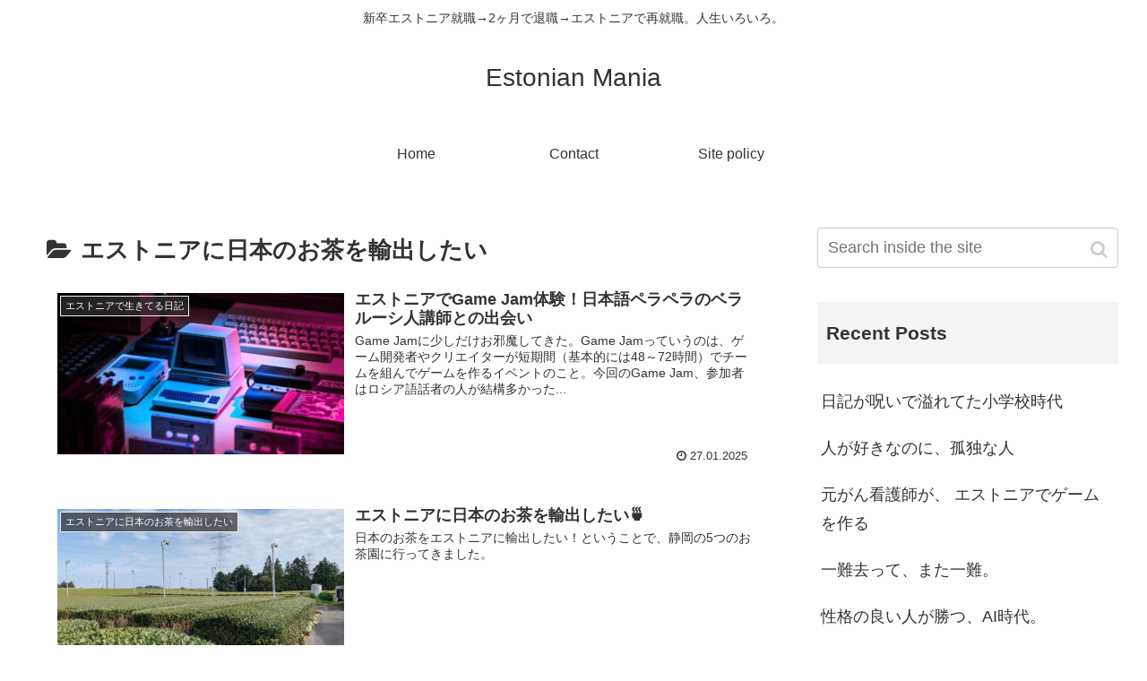

--- FILE ---
content_type: text/html; charset=utf-8
request_url: https://www.google.com/recaptcha/api2/aframe
body_size: 267
content:
<!DOCTYPE HTML><html><head><meta http-equiv="content-type" content="text/html; charset=UTF-8"></head><body><script nonce="D8hEgfiYS3NuEzr74TFOYA">/** Anti-fraud and anti-abuse applications only. See google.com/recaptcha */ try{var clients={'sodar':'https://pagead2.googlesyndication.com/pagead/sodar?'};window.addEventListener("message",function(a){try{if(a.source===window.parent){var b=JSON.parse(a.data);var c=clients[b['id']];if(c){var d=document.createElement('img');d.src=c+b['params']+'&rc='+(localStorage.getItem("rc::a")?sessionStorage.getItem("rc::b"):"");window.document.body.appendChild(d);sessionStorage.setItem("rc::e",parseInt(sessionStorage.getItem("rc::e")||0)+1);localStorage.setItem("rc::h",'1769913876026');}}}catch(b){}});window.parent.postMessage("_grecaptcha_ready", "*");}catch(b){}</script></body></html>